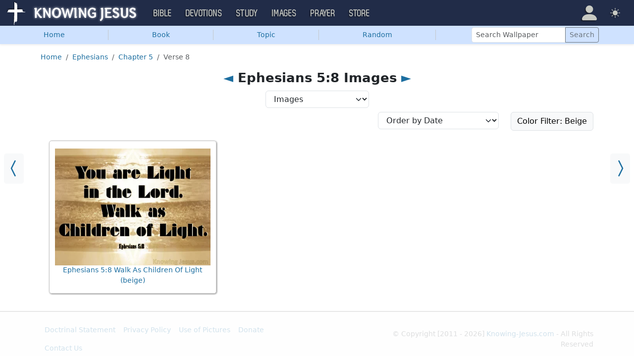

--- FILE ---
content_type: text/html; charset=UTF-8
request_url: https://images.knowing-jesus.com/Ephesians/5/8?color=beige
body_size: 8421
content:
<!DOCTYPE html>
<html lang="en_GB"
    >
<head>
    <!--first into the HEAD section-->    <meta charset="UTF-8">
    <meta name="viewport" content="width=device-width, initial-scale=1">
    <link rel="shortcut icon" href="/favicon.ico?v3"/>
    <meta name="csrf-param" content="_csrf">
<meta name="csrf-token" content="Eqs1eqTgS9KDywBCXFB0hPLURK4sO2aIWkWGjOgYRXd17lE397p_ubuTaTI3ORbVkL4q70QMKMYjLcH-hFxwLg==">
    <title>Ephesians 5:8 Inspirational Images</title>
    <meta name="robots" content="noindex">
<link href="/css/main.min.css?v=15" rel="stylesheet">
<script>window.cookie_host = ".knowing-jesus.com";</script><!--images-->
<!--AdThrive Head Tag 2020 -->
<script>
(function(w, d) {
w.adthrive = w.adthrive || {};
w.adthrive.cmd = w.adthrive.cmd || [];
w.adthrive.plugin = 'adthrive-ads-1.0.40-manual';
w.adthrive.host = 'ads.adthrive.com';
var s = d.createElement('script');
s.async = true;
s.referrerpolicy='no-referrer-when-downgrade';
s.src = 'https://' + w.adthrive.host + '/sites/5d6666decc7cae09064f635b/ads.min.js?referrer=' + w.encodeURIComponent(w.location.href);
var n = d.getElementsByTagName('script')[0];
n.parentNode.insertBefore(s, n);
})(window, document);
</script>
<!--End AdThrive Head Tag -->

<!-- Global site tag (gtag.js) - Google Analytics -->
<script async src="https://www.googletagmanager.com/gtag/js?id=G-YFFBTK9R0F"></script>
<script>
  window.dataLayer = window.dataLayer || [];
  function gtag(){dataLayer.push(arguments);}
  gtag('js', new Date());

  gtag('config', 'UA-28972148-1');
  gtag('config', 'G-YFFBTK9R0F');
</script>

    <script src="https://js.sentry-cdn.com/1985e9d91ca0a5fa94abc008c9427efc.min.js" crossorigin="anonymous"></script>
    <script>
        // Check for existence of Sentry in case Ad-blockers block the Sentry Loader Script
        window.Sentry && Sentry.onLoad(function () {
            Sentry.init({
                tracesSampleRate: 0.001,
                replaysSessionSampleRate: 0.001,
                replaysOnErrorSampleRate: 1.0,
                allowUrls: [
                    //all subdomains knowing-jesus.com
                    /https:\/\/.*\.knowing-jesus\.com/,
                    'knowing-jesus.com',
                    //cdns
                    'cdn.jsdelivr.net',
                    'code.jquery.com',
                ],
                ignoreErrors: [
                    //NS_ERROR_NOT_INITIALIZED
                    'NS_ERROR_NOT_INITIALIZED',
                    //AbortError: The operation was aborted
                    'The operation was aborted',
                    //AbortError: The play() request was interrupted
                    'The play() request was interrupted',
                    'NotAllowedError',

                    'UnhandledRejection',
                    // Random plugins/extensions
                    "top.GLOBALS",
                    // See: http://blog.errorception.com/2012/03/tale-of-unfindable-js-error.html
                    "originalCreateNotification",
                    "canvas.contentDocument",
                    "MyApp_RemoveAllHighlights",
                    "http://tt.epicplay.com",
                    "Can't find variable: ZiteReader",
                    "jigsaw is not defined",
                    "ComboSearch is not defined",
                    "http://loading.retry.widdit.com/",
                    "atomicFindClose",
                    // Facebook borked
                    "fb_xd_fragment",
                    // ISP "optimizing" proxy - `Cache-Control: no-transform` seems to
                    // reduce this. (thanks @acdha)
                    // See http://stackoverflow.com/questions/4113268
                    "bmi_SafeAddOnload",
                    "EBCallBackMessageReceived",
                    // See http://toolbar.conduit.com/Developer/HtmlAndGadget/Methods/JSInjection.aspx
                    "conduitPage",
                ],
                denyUrls: [
                    //cdn.flashtalking.com, static.yieldmo.com, adthrive.com, doubleclick.net, googleapis.com, a2z.com, innovid.com, cdn.doubleverify.com, casalemedia.com
                    /flashtalking\.com/,
                    /yieldmo\.com/,
                    /adthrive\.com/,
                    /doubleclick\.net/,
                    /googleapis\.com/,
                    /a2z\.com/,
                    /innovid\.com/,
                    /doubleverify\.com/,
                    /casalemedia\.com/,
                    // Facebook flakiness
                    /graph\.facebook\.com/i,
                    // Facebook blocked
                    /connect\.facebook\.net\/en_US\/all\.js/i,
                    // Woopra flakiness
                    /eatdifferent\.com\.woopra-ns\.com/i,
                    /static\.woopra\.com\/js\/woopra\.js/i,
                    // Chrome extensions
                    /extensions\//i,
                    /^chrome:\/\//i,
                    /^chrome-extension:\/\//i,
                    // Other plugins
                    /127\.0\.0\.1:4001\/isrunning/i, // Cacaoweb
                    /webappstoolbarba\.texthelp\.com\//i,
                    /metrics\.itunes\.apple\.com\.edgesuite\.net\//i,
                ],
            });
        });
    </script>

</head>
<body class="body-images images d-flex flex-column min-vh-100">

<nav class="navbar navbar-expand-lg navbar-kj navbar-dark py-0">
    <div class="container-fluid">
        <a class="navbar-brand p-0"
           href="https://www.knowing-jesus.com/">
            <img src="/assets/logo.png" width="268" height="50" alt="Knowing Jesus"/>
        </a>
        <button class="navbar-toggler" type="button"
                data-bs-toggle="collapse"
                data-bs-target="#navbarSupportedContent"
                aria-controls="navbarSupportedContent"
                aria-expanded="false"
                aria-label="Toggle navigation">
            <span class="navbar-toggler-icon"></span>
        </button>
        <div class="collapse navbar-collapse" id="navbarSupportedContent">
            
<!-- START MENU NAVIGATION -->
<ul class="navbar-nav me-auto mb-2 mb-lg-0 navbar-nav-main">

    <li class="d-block d-sm-none my-2">
        <form method="get" action="//bible.knowing-jesus.com/search/s">
            <label for="search-bible" class="visually-hidden">Search</label>
            <div class="input-group">

                <input type="text"
                       name="q"
                       id="search-bible"
                       class="form-control"
                       required
                       minlength="3"
                       placeholder="Search for...">

                <button class="btn btn-light" type="submit">
                    <i class="bi bi-search"></i>
                </button>

            </div><!-- /input-group -->
            <input type="hidden"
                   name="translation"
                   id="translation-filed-select"
                   value="all">
        </form>
    </li>
                        <li class="nav-item dropdown">
                <a class="nav-link dropdown-toggle" href="https://bible.knowing-jesus.com" data-hover="dropdown" role="button" data-bs-toggle="dropdown" aria-expanded="false">Bible</a><ul class="dropdown-menu "><li><a class="dropdown-item" href="https://bible.knowing-jesus.com/topics">Topical Bible</a></li><li><a class="dropdown-item" href="https://bible.knowing-jesus.com/themes">Thematic Bible</a></li><li><a class="dropdown-item" href="https://bible.knowing-jesus.com/words">Words in Scripture</a></li><li><a class="dropdown-item" href="https://bible.knowing-jesus.com/phrases">Phrases in Scripture</a></li><li><a class="dropdown-item" href="https://bible.knowing-jesus.com/readings">Readings in Scripture</a></li><li><a class="dropdown-item" href="https://bible.knowing-jesus.com/Names">Bible Names</a></li></ul>            </li>
                                <li class="nav-item dropdown">
                <a class="nav-link dropdown-toggle" href="https://devotion.knowing-jesus.com" data-hover="dropdown" role="button" data-bs-toggle="dropdown" aria-expanded="false">Devotions</a><ul class="dropdown-menu "><li><a class="dropdown-item" href="https://dailyverse.knowing-jesus.com">Verse of the Day</a></li><li><a class="dropdown-item" href="https://devotion.knowing-jesus.com/audio">Today's Audio</a></li><li><a class="dropdown-item" href="https://devotion.knowing-jesus.com">Today's Devotionals </a></li><li><a class="dropdown-item" href="https://devotion.knowing-jesus.com/image">Today's Images </a></li><li><a class="dropdown-item" href="https://devotion.knowing-jesus.com/topics">Devotional by Topic </a></li><li><a class="dropdown-item" href="https://devotion.knowing-jesus.com/devotional-studies">Devotional Studies</a></li></ul>            </li>
                                <li class="nav-item dropdown">
                <a class="nav-link dropdown-toggle" href="https://study.knowing-jesus.com" data-hover="dropdown" role="button" data-bs-toggle="dropdown" aria-expanded="false">Study</a><ul class="dropdown-menu "><li><a class="dropdown-item" href="https://study.knowing-jesus.com/audio">Audio Books</a></li><li><a class="dropdown-item" href="https://study.knowing-jesus.com/sermons">Sermons</a></li><li><a class="dropdown-item" href="https://answers.knowing-jesus.com">Answers</a></li></ul>            </li>
                                <li class="nav-item dropdown">
                <a class="nav-link dropdown-toggle" href="https://images.knowing-jesus.com/" data-hover="dropdown" role="button" data-bs-toggle="dropdown" aria-expanded="false">Images</a><ul class="dropdown-menu "><li><a class="dropdown-item" href="https://images.knowing-jesus.com/new">New</a></li><li><a class="dropdown-item" href="https://images.knowing-jesus.com/topics">Topics</a></li></ul>            </li>
                                <li class="nav-item dropdown">
                <a class="nav-link dropdown-toggle" href="https://prayer.knowing-jesus.com/" data-hover="dropdown" role="button" data-bs-toggle="dropdown" aria-expanded="false">Prayer</a><ul class="dropdown-menu "><li><a class="dropdown-item" href="https://prayer.knowing-jesus.com/latest-prayers#open">Submit Request</a></li><li><a class="dropdown-item" href="https://prayer.knowing-jesus.com/latest-prayers">Latest Prayers</a></li><li><a class="dropdown-item" href="https://prayer.knowing-jesus.com/">All Categories</a></li><li><a class="dropdown-item" href="https://prayer.knowing-jesus.com/all">All Prayers</a></li></ul>            </li>
                    <li><a class="nav-link" href="https://store.knowing-jesus.com">Store</a></li>        <li></li>
</ul>
<ul class="nav navbar-nav mb-2 mb-lg-0 navbar-right">
            <li class="nav-item dropdown menu-item-account ">

            <a class="nav-link py-1 dropdown-toggle d-flex align-items-center user-profile"
               href="#"
               role="button"
               aria-label="Profile"
               aria-expanded="false"
               data-bs-toggle="dropdown"
               data-bs-display="static">

                <span class="d-md-none"><i class="bi bi-person-fill"></i> Profile</span>
                <span class="d-none d-md-inline position-relative profile-icon lh-1"
                ><i class="bi fs-1 bi-person-fill"></i></span>
            </a>

            <ul class="dropdown-menu dropdown-menu-end p-2" style="--bs-dropdown-min-width: 14rem">
                <li>
                    <a class="btn btn-warning sign-in-btn d-block w-100 mb-2"
                       href="#"
                       role="button"
                    ><i class="bi bi-box-arrow-in-right"></i> Sign In                    </a>
                </li>
                <li>
                    <button class="btn btn-warning sign-up-btn d-block w-100"
                            href="#"
                            role="button"
                            href="#"><i class="bi bi-plus"></i> Create account                    </button>
                </li>
                <li>
                    <hr class="dropdown-divider">
                </li>
                <li>
                    <button class="btn btn-light reset-btn d-block w-100"
                            href="#"><i class="bi bi-patch-question"></i> Forgot Password                    </button>
                </li>
            </ul>
        </li>
        <li class="nav-item dropdown ">
    <a class="btn-link nav-link py-0 py-lg-2 px-0 px-lg-2 dropdown-toggle d-flex align-items-center"
       href="#" role="button"
       id="bd-theme"
       aria-label="Theme"
       aria-expanded="false"
       data-bs-toggle="dropdown" data-bs-display="static">
        <span class="theme-icon-active pt-1"><i class="bi bi-brightness-high-fill me-2"></i></span>
        <span class="d-lg-none ms-2">Theme</span>
    </a>

    <ul class="dropdown-menu dropdown-menu-end select-theme" style="--bs-dropdown-min-width: 8rem;">
        <li>
            <button type="button" class="dropdown-item d-flex align-items-center" data-bs-theme-value="light">
                <i class="bi bi-brightness-high-fill me-2"></i>Light            </button>
        </li>
        <li>
            <button type="button" class="dropdown-item d-flex align-items-center active" data-bs-theme-value="dark">
                <i class="bi bi-moon-stars-fill me-2"></i>Dark            </button>
        </li>
        <li>
            <button type="button" class="dropdown-item d-flex align-items-center" data-bs-theme-value="auto">
                <i class="bi bi-circle-half me-2"></i>Auto            </button>
        </li>
    </ul>
</li>
    </ul>
        </div>
    </div>
</nav>



    <ul class="nav shadow-sm bg-primary-subtle nav-secondary nav-fill bg-body-tertiary p-1 p-md-0">

        <li class="nav-item">
            <a class="nav-link" href="/">Home</a>        </li>
        <li class="d border-secondary-subtle"></li>
        <li class="nav-item " data-bs-theme="dark">
    <a class="nav-link button_popup d-none d-md-block"
       data-bs-toggle="popover"
       data-bs-placement-ext="bottom-start"
       data-bs-content-id="choose-book-popup"
       data-bs-custom-class="popover-blue"
       href="#">Book</a>
    <a class="nav-link button_popup d-md-none"
       data-bs-toggle="modal"
       data-bs-target="#selectBookModal"
       href="#">Book</a>
</li>
        <li class="d border-secondary-subtle"></li>
        <li class="nav-item">
            <a class="nav-link" href="/topics">Topic</a>        </li>
        <li class="d border-secondary-subtle"></li>
                    <li class="nav-item">
                <a class="nav-link" href="/i/genesis-15-6-abraham-believed-beige-2">Random</a>            </li>
            <li class="d border-secondary-subtle"></li>
        
        
        <li class="nav-item align-self-center">
            <form class="d-inline-block" role="search" action="/search"
                  method="get"
                  style="min-width: 250px">
                <label for="search-wallpaper" class="visually-hidden">Search Wallpaper</label>

                <div class="input-group input-group-sm">
                    <input type="text"
                           class="form-control"
                           placeholder="Search Wallpaper"
                           name="q"
                           id="search-wallpaper"/>
                    <button class="btn btn-outline-secondary" type="submit">
                        <span>Search</span>
                    </button>
                </div>
            </form>
        </li>
    </ul>



<div id="choose-book-popup" class="d-none">
    <div id="choose-book-popup" class="choose-book-popup choose-book-popup-main">
        <div class="float-md-start">
            <h2>Old Testament Images</h2>
            <div class="row">
                                <div class="col">
                                        <div class="py-1"><a class="text-nowrap"
                                         href="/Genesis"
                        >Genesis</a></div>
                                        <div class="py-1"><a class="text-nowrap"
                                         href="/Exodus"
                        >Exodus</a></div>
                                        <div class="py-1"><a class="text-nowrap"
                                         href="/Leviticus"
                        >Leviticus</a></div>
                                        <div class="py-1"><a class="text-nowrap"
                                         href="/Numbers"
                        >Numbers</a></div>
                                        <div class="py-1"><a class="text-nowrap"
                                         href="/Deuteronomy"
                        >Deuteronomy</a></div>
                                        <div class="py-1"><a class="text-nowrap"
                                         href="/Joshua"
                        >Joshua</a></div>
                                        <div class="py-1"><a class="text-nowrap"
                                         href="/Judges"
                        >Judges</a></div>
                                        <div class="py-1"><a class="text-nowrap"
                                         href="/Ruth"
                        >Ruth</a></div>
                                        <div class="py-1"><a class="text-nowrap"
                                         href="/1-Samuel"
                        >1 Samuel</a></div>
                                        <div class="py-1"><a class="text-nowrap"
                                         href="/2-Samuel"
                        >2 Samuel</a></div>
                                        <div class="py-1"><a class="text-nowrap"
                                         href="/1-Kings"
                        >1 Kings</a></div>
                                        <div class="py-1"><a class="text-nowrap"
                                         href="/2-Kings"
                        >2 Kings</a></div>
                                        <div class="py-1"><a class="text-nowrap"
                                         href="/1-Chronicles"
                        >1 Chronicles</a></div>
                                    </div>
                <div class="col">
                                        <div class="py-1"><a class="text-nowrap"
                                         href="/2-Chronicles"
                        >2 Chronicles</a></div>
                                        <div class="py-1"><a class="text-nowrap"
                                         href="/Ezra"
                        >Ezra</a></div>
                                        <div class="py-1"><a class="text-nowrap"
                                         href="/Nehemiah"
                        >Nehemiah</a></div>
                                        <div class="py-1"><a class="text-nowrap"
                                         href="/Esther"
                        >Esther</a></div>
                                        <div class="py-1"><a class="text-nowrap"
                                         href="/Job"
                        >Job</a></div>
                                        <div class="py-1"><a class="text-nowrap"
                                         href="/Psalm"
                        >Psalm</a></div>
                                        <div class="py-1"><a class="text-nowrap"
                                         href="/Proverbs"
                        >Proverbs</a></div>
                                        <div class="py-1"><a class="text-nowrap"
                                         href="/Ecclesiastes"
                        >Ecclesiastes</a></div>
                                        <div class="py-1"><a class="text-nowrap"
                                         href="/Song-of-Solomon"
                        >Song of Solomon</a></div>
                                        <div class="py-1"><a class="text-nowrap"
                                         href="/Isaiah"
                        >Isaiah</a></div>
                                        <div class="py-1"><a class="text-nowrap"
                                         href="/Jeremiah"
                        >Jeremiah</a></div>
                                        <div class="py-1"><a class="text-nowrap"
                                         href="/Lamentations"
                        >Lamentations</a></div>
                                        <div class="py-1"><a class="text-nowrap"
                                         href="/Ezekiel"
                        >Ezekiel</a></div>
                                    </div>
                <div class="col">
                                        <div class="py-1"><a class="text-nowrap"
                                         href="/Daniel"
                        >Daniel</a></div>
                                        <div class="py-1"><a class="text-nowrap"
                                         href="/Hosea"
                        >Hosea</a></div>
                                        <div class="py-1"><a class="text-nowrap"
                                         href="/Joel"
                        >Joel</a></div>
                                        <div class="py-1"><a class="text-nowrap"
                                         href="/Amos"
                        >Amos</a></div>
                                        <div class="py-1"><a class="text-nowrap"
                                         href="/Obadiah"
                        >Obadiah</a></div>
                                        <div class="py-1"><a class="text-nowrap"
                                         href="/Jonah"
                        >Jonah</a></div>
                                        <div class="py-1"><a class="text-nowrap"
                                         href="/Micah"
                        >Micah</a></div>
                                        <div class="py-1"><a class="text-nowrap"
                                         href="/Nahum"
                        >Nahum</a></div>
                                        <div class="py-1"><a class="text-nowrap"
                                         href="/Habakkuk"
                        >Habakkuk</a></div>
                                        <div class="py-1"><a class="text-nowrap"
                                         href="/Zephaniah"
                        >Zephaniah</a></div>
                                        <div class="py-1"><a class="text-nowrap"
                                         href="/Haggai"
                        >Haggai</a></div>
                                        <div class="py-1"><a class="text-nowrap"
                                         href="/Zechariah"
                        >Zechariah</a></div>
                                        <div class="py-1"><a class="text-nowrap"
                                         href="/Malachi"
                        >Malachi</a></div>
                                    </div>
            </div>
        </div>
        <div class="float-md-end">
            <h2>New Testament Images</h2>
            <div class="row">
                                <div class="col">
                                        <div class="py-1"><a
                                href="/Matthew"
                        >Matthew</a></div>
                                        <div class="py-1"><a
                                href="/Mark"
                        >Mark</a></div>
                                        <div class="py-1"><a
                                href="/Luke"
                        >Luke</a></div>
                                        <div class="py-1"><a
                                href="/John"
                        >John</a></div>
                                        <div class="py-1"><a
                                href="/Acts"
                        >Acts</a></div>
                                        <div class="py-1"><a
                                href="/Romans"
                        >Romans</a></div>
                                        <div class="py-1"><a
                                href="/1-Corinthians"
                        >1 Corinthians</a></div>
                                        <div class="py-1"><a
                                href="/2-Corinthians"
                        >2 Corinthians</a></div>
                                        <div class="py-1"><a
                                href="/Galatians"
                        >Galatians</a></div>
                                        <div class="py-1"><a
                                href="/Ephesians"
                        >Ephesians</a></div>
                                        <div class="py-1"><a
                                href="/Philippians"
                        >Philippians</a></div>
                                        <div class="py-1"><a
                                href="/Colossians"
                        >Colossians</a></div>
                                        <div class="py-1"><a
                                href="/1-Thessalonians"
                        >1 Thessalonians</a></div>
                                    </div>
                <div class="col">
                                        <div class="py-1"><a
                                href="/2-Thessalonians"
                        >2 Thessalonians</a></div>
                                        <div class="py-1"><a
                                href="/1-Timothy"
                        >1 Timothy</a></div>
                                        <div class="py-1"><a
                                href="/2-Timothy"
                        >2 Timothy</a></div>
                                        <div class="py-1"><a
                                href="/Titus"
                        >Titus</a></div>
                                        <div class="py-1"><a
                                href="/Philemon"
                        >Philemon</a></div>
                                        <div class="py-1"><a
                                href="/Hebrews"
                        >Hebrews</a></div>
                                        <div class="py-1"><a
                                href="/James"
                        >James</a></div>
                                        <div class="py-1"><a
                                href="/1-Peter"
                        >1 Peter</a></div>
                                        <div class="py-1"><a
                                href="/2-Peter"
                        >2 Peter</a></div>
                                        <div class="py-1"><a
                                href="/1-John"
                        >1 John</a></div>
                                        <div class="py-1"><a
                                href="/2-John"
                        >2 John</a></div>
                                        <div class="py-1"><a
                                href="/3-John"
                        >3 John</a></div>
                                        <div class="py-1"><a
                                href="/Jude"
                        >Jude</a></div>
                                        <div class="py-1"><a
                                href="/Revelation"
                        >Revelation</a></div>
                                    </div>
            </div>
        </div>
        <div class="clearfix"></div>
    </div>
</div>


<div class="modal mobile-nav-h"
     id="selectBookModal"
     tabindex="-1">
    <div class="modal-dialog">
        <div class="modal-content">
            <div class="modal-header">
                <div class="col-2">
                    <a href="#" type="button" class="close go-back hidden">
                        <span aria-hidden="true">&laquo;</span>
                    </a>
                </div>
                <div class="col-8 modal-title">
                    <span class="choose_book">Choose Book</span>
                </div>
                <div class="col-2 text-end">
                    <button type="button" class="btn-close" data-bs-dismiss="modal" aria-label="Close"></button>
                </div>
            </div>
            <div class="modal-body choose-book">
                <div class="select-widget">
                    <h5 class="p-2 mb-0 text-dark-emphasis bg-body-tertiary">Old Testament</h5>
                    <ul>
                                                        <li class="mx-1"><a href="/Genesis"
                                >Gen</a></li>                                <li class="mx-1"><a href="/Exodus"
                                >Exo</a></li>                                <li class="mx-1"><a href="/Leviticus"
                                >Lev</a></li>                                <li class="mx-1"><a href="/Numbers"
                                >Num</a></li>                                <li class="mx-1"><a href="/Deuteronomy"
                                >Deu</a></li>                                <li class="mx-1"><a href="/Joshua"
                                >Jos</a></li>                                <li class="mx-1"><a href="/Judges"
                                >Jud</a></li>                                <li class="mx-1"><a href="/Ruth"
                                >Rut</a></li>                                <li class="mx-1"><a href="/1-Samuel"
                                >1Sa</a></li>                                <li class="mx-1"><a href="/2-Samuel"
                                >2Sa</a></li>                                <li class="mx-1"><a href="/1-Kings"
                                >1Ki</a></li>                                <li class="mx-1"><a href="/2-Kings"
                                >2Ki</a></li>                                <li class="mx-1"><a href="/1-Chronicles"
                                >1Ch</a></li>                                <li class="mx-1"><a href="/2-Chronicles"
                                >2Ch</a></li>                                <li class="mx-1"><a href="/Ezra"
                                >Ezr</a></li>                                <li class="mx-1"><a href="/Nehemiah"
                                >Neh</a></li>                                <li class="mx-1"><a href="/Esther"
                                >Est</a></li>                                <li class="mx-1"><a href="/Job"
                                >Job</a></li>                                <li class="mx-1"><a href="/Psalm"
                                >Psa</a></li>                                <li class="mx-1"><a href="/Proverbs"
                                >Pro</a></li>                                <li class="mx-1"><a href="/Ecclesiastes"
                                >Ecc</a></li>                                <li class="mx-1"><a href="/Song-of-Solomon"
                                >Son</a></li>                                <li class="mx-1"><a href="/Isaiah"
                                >Isa</a></li>                                <li class="mx-1"><a href="/Jeremiah"
                                >Jer</a></li>                                <li class="mx-1"><a href="/Lamentations"
                                >Lam</a></li>                                <li class="mx-1"><a href="/Ezekiel"
                                >Eze</a></li>                                <li class="mx-1"><a href="/Daniel"
                                >Dan</a></li>                                <li class="mx-1"><a href="/Hosea"
                                >Hos</a></li>                                <li class="mx-1"><a href="/Joel"
                                >Joe</a></li>                                <li class="mx-1"><a href="/Amos"
                                >Amo</a></li>                                <li class="mx-1"><a href="/Obadiah"
                                >Oba</a></li>                                <li class="mx-1"><a href="/Jonah"
                                >Jon</a></li>                                <li class="mx-1"><a href="/Micah"
                                >Mic</a></li>                                <li class="mx-1"><a href="/Nahum"
                                >Nah</a></li>                                <li class="mx-1"><a href="/Habakkuk"
                                >Hab</a></li>                                <li class="mx-1"><a href="/Zephaniah"
                                >Zep</a></li>                                <li class="mx-1"><a href="/Haggai"
                                >Hag</a></li>                                <li class="mx-1"><a href="/Zechariah"
                                >Zec</a></li>                                <li class="mx-1"><a href="/Malachi"
                                >Mal</a></li>                    </ul>
                    <h5 class="p-2 mt-2 mb-0 text-dark-emphasis bg-body-tertiary">New Testament</h5>
                    <ul>
                                                        <li class="mx-1"><a href="/Matthew"
                                >Mat</a></li>                                <li class="mx-1"><a href="/Mark"
                                >Mar</a></li>                                <li class="mx-1"><a href="/Luke"
                                >Luk</a></li>                                <li class="mx-1"><a href="/John"
                                >Joh</a></li>                                <li class="mx-1"><a href="/Acts"
                                >Act</a></li>                                <li class="mx-1"><a href="/Romans"
                                >Rom</a></li>                                <li class="mx-1"><a href="/1-Corinthians"
                                >1Co</a></li>                                <li class="mx-1"><a href="/2-Corinthians"
                                >2Co</a></li>                                <li class="mx-1"><a href="/Galatians"
                                >Gal</a></li>                                <li class="mx-1"><a href="/Ephesians"
                                >Eph</a></li>                                <li class="mx-1"><a href="/Philippians"
                                >Phi</a></li>                                <li class="mx-1"><a href="/Colossians"
                                >Col</a></li>                                <li class="mx-1"><a href="/1-Thessalonians"
                                >1Th</a></li>                                <li class="mx-1"><a href="/2-Thessalonians"
                                >2Th</a></li>                                <li class="mx-1"><a href="/1-Timothy"
                                >1Ti</a></li>                                <li class="mx-1"><a href="/2-Timothy"
                                >2Ti</a></li>                                <li class="mx-1"><a href="/Titus"
                                >Tit</a></li>                                <li class="mx-1"><a href="/Philemon"
                                >Phi</a></li>                                <li class="mx-1"><a href="/Hebrews"
                                >Heb</a></li>                                <li class="mx-1"><a href="/James"
                                >Jam</a></li>                                <li class="mx-1"><a href="/1-Peter"
                                >1Pe</a></li>                                <li class="mx-1"><a href="/2-Peter"
                                >2Pe</a></li>                                <li class="mx-1"><a href="/1-John"
                                >1Jo</a></li>                                <li class="mx-1"><a href="/2-John"
                                >2Jo</a></li>                                <li class="mx-1"><a href="/3-John"
                                >3Jo</a></li>                                <li class="mx-1"><a href="/Jude"
                                >Jud</a></li>                                <li class="mx-1"><a href="/Revelation"
                                >Rev</a></li>                    </ul>
                </div>
            </div>

        </div>
    </div>
</div>

<div class="container" style="flex: 1">

    <nav aria-label="breadcrumb"><ol id="w1" class="mt-3 breadcrumb"><li class="breadcrumb-item"><a href="/">Home</a></li>
<li class="breadcrumb-item"><a href="/Ephesians">Ephesians</a></li>
<li class="breadcrumb-item"><a href="/Ephesians/5">Chapter 5</a></li>
<li class="breadcrumb-item active" aria-current="page">Verse 8</li>
</ol></nav>
    <h1 class="text-center"><a href="/Ephesians/5/6">◄</a> Ephesians 5:8 Images <a href="/Ephesians/5/14"> ►</a></h1>
<div class="block block-block block-verse ">
    <a class="prev_ar bg-body-tertiary" href="/Ephesians/5/6"><i class="bi bi-chevron-compact-left"></i></a><a class="next_ar bg-body-tertiary" href="/Ephesians/5/14"><i class="bi bi-chevron-compact-right"></i></a></div>
<div class="row justify-content-center mb-2">
    <div class="col-auto">
        <select class="form-select select-redirect" name="select-verse" style="min-width: 200px">
<option value="https://bible.knowing-jesus.com/Ephesians/5/8">Parallel Verse</option>
<option value="https://bible.knowing-jesus.com/themes/Ephesians/5/8">Verse Themes</option>
<option value="https://bible.knowing-jesus.com/Ephesians/5/8/cross-references">Cross References</option>
<option value="https://bible.knowing-jesus.com/Ephesians/5/8/tsk">TSK</option>
<option value="/Ephesians/5/8" selected>Images</option>
</select>    </div>
</div>
<div class="row mb-3">
    <div class="col-auto me-auto mb-1"></div>

    
    <div class="col-auto mb-1">
        <select class="form-select select-redirect">
            <option
                                        value="/Ephesians/5/8?color=beige"
            >Order by Date
            </option>
            <option
                                        value="/Ephesians/5/8?color=beige&sort=alphabetical"
            >Order by Alphabetical
            </option>
        </select>
    </div>
    <div class="col-auto mb-1">
        <a class="btn btn-light border "
           data-bs-toggle="popover"
           data-bs-placement="bottom"
           data-bs-placement-ext="bottom-end"
           data-bs-content-id="popover-select-color"
           tabindex="0" role="button"
        >Color Filter: Beige        </a>

        <div id="popover-select-color" class="d-none">
            <div class="row">
                <div class="container-fluid color-dropdown">

                    <div class="row">
                        <div class="col"><h3>Select Color</h3></div>
                        <div class="col-auto">
                            <div class="text-end">
                                <a href="/Ephesians/5/8">All Colors</a>                            </div>
                        </div>
                    </div>

                    <div id="w0" class="list-view"><div class="row"><div class="col">
<div data-key="0"><a href="/Ephesians/5/8?color=beige">Beige (1)</a></div>


<div data-key="1"><a href="/Ephesians/5/8?color=black">Black (2)</a></div>

</div><div class="col">
<div data-key="2"><a href="/Ephesians/5/8?color=brown">Brown (1)</a></div>


<div data-key="3"><a href="/Ephesians/5/8?color=cream">Cream (1)</a></div>

</div><div class="col">
<div data-key="4"><a href="/Ephesians/5/8?color=gold">Gold (1)</a></div>


<div data-key="5"><a href="/Ephesians/5/8?color=gray">Gray (2)</a></div>
</div></div></div>                </div>
            </div>
        </div>

    </div>


</div>

    <div class="grid images-list"
         data-load-url="/get-images/Ephesians/5/8?color=beige&sort=date"
         data-limit="30"
         data-offset="30"
         data-count="1"
    >
        <div class="grid-sizer"></div>
                    <div class="img-block grid-item">
    <a style="display: block" href="/i/ephesians-5-8-walk-as-children-of-light-beige">
        <div style="position: relative;width: 100%;padding-top: 75%;"><picture><source type="image/webp" srcset="/webp/400/49-EPHESIANS/Ephesians+5-8+Walk+As+Children+Of+Light+beige.webp"><img class="cls_img" src="/w/400/49-EPHESIANS/Ephesians 5-8 Walk As Children Of Light beige.jpg" alt="Ephesians 5:8 Walk As Children Of Light (beige)" data-img-ratio="0.75" style="aspect-ratio: 1.333;position: absolute;top: 0;left:0;width: 100%;"></picture></div>    </a>

    <div class="share-buttons">
        <a class="sh-b"
           onclick="openInNewTab(event, 'http://www.pinterest.com/pin/create/button/?url=http://images.knowing-jesus.com/w/900/49-EPHESIANS/Ephesians 5-8 Walk As Children Of Light beige.jpg&amp;media=http://images.knowing-jesus.com/w/900/49-EPHESIANS/Ephesians 5-8 Walk As Children Of Light beige.jpg&amp;description=Ephesians 5:8 Walk As Children Of Light (beige)');"
           href="#"><img width="30" height="30" src="/pin.png" alt=""></a>

        <a onclick="openInNewTab(event,'https://www.facebook.com/sharer/sharer.php?u=https://images.knowing-jesus.com/i/ephesians-5-8-walk-as-children-of-light-beige');"

           class="sh-b sh-b2" href="#"><img width="30" height="30" src="/fb.png" alt=""></a>
    </div>
    <a href="/i/ephesians-5-8-walk-as-children-of-light-beige">Ephesians 5:8 Walk As Children Of Light (beige)</a></div>
            </div>


<div class="clearfix"></div>

</div>

<div class="pb-4"></div>
<div class="bg-body-tertiary">
    <div class="container ">
        <footer class="d-flex flex-wrap justify-content-between align-items-center py-3">
            <ul class="nav col-md-5">
                <li><a class="nav-link px-2 " href="https://answers.knowing-jesus.com/question/knowing-jesus-com-doctrinal-statement" rel="nofollow">Doctrinal Statement</a></li>                <li><a class="nav-link px-2 " href="https://www.knowing-jesus.com/privacy-policy" rel="nofollow">Privacy Policy</a></li>                <li><a class="nav-link px-2 " href="https://www.knowing-jesus.com/use-of-pictures" rel="nofollow">Use of Pictures</a></li>                <li><a class="nav-link px-2 " href="https://www.paypal.com/cgi-bin/webscr?cmd=_s-xclick&amp;hosted_button_id=FCA9DFGP69XPC" rel="nofollow" target="_blank">Donate</a></li>                <li><a class="nav-link px-2 " href="https://www.knowing-jesus.com/contact-us" rel="nofollow">Contact Us</a></li>                            </ul>
            <p class="col-md-5 mb-0 justify-content-end text-end text-body-secondary">
                © Copyright [2011 - 2026]                <a href="https://www.knowing-jesus.com/">Knowing-Jesus.com</a> - All Rights Reserved            </p>

        </footer>
    </div>
</div>



<script src="/js/login/dist/login.js?v=17"></script>
<script src="https://unpkg.com/masonry-layout@4.2.2/dist/masonry.pkgd.min.js"></script>
<script src="https://cdn.jsdelivr.net/npm/bootstrap@5.3.3/dist/js/bootstrap.bundle.min.js"></script>
<script src="/js/app.min.js?v=15"></script>
<script>window.kj_lang = {"Sign in to Knowing Jesus":"Sign in to Knowing Jesus","Email":"Email","Password":"Password","Forgot Password?":"Forgot Password?","Error:":"Error:","Sign in":"Sign in","Create an account":"Create an account","Wrong password or login":"Wrong password or login","Error occurred, please try again":"Error occurred, please try again","Sign up to Knowing Jesus":"Sign up to Knowing Jesus","First Name":"First Name","Last Name":"Last Name","Confirm Password":"Confirm Password","Your password and confirmation password do not match.":"Your password and confirmation password do not match.","Password Recovery":"Password Recovery","Enter your email":"Enter your email","Continue":"Continue","Sorry, we are unable to reset password for email provided.":"Sorry, we are unable to reset password for email provided.","Sign in With Google":"Sign in With Google","Sign in With Facebook":"Sign in With Facebook"};


window.kj_t = function (txt){
    if(window.kj_lang && window.kj_lang.hasOwnProperty(txt)){
        return window.kj_lang[txt];
    }
    return txt;
};

window.KJ_Login.init({"facebook_login":"https:\/\/www.knowing-jesus.com\/api\/google","google_login":"https:\/\/www.knowing-jesus.com\/api\/facebook","cookie_host":".knowing-jesus.com"});

document.addEventListener('copy', function(event) {
  event.clipboardData.setData('text', (document.getSelection() + '').replace(/\n+$/, '') +
   '\n\nSource: ' + document.location.href);
  event.preventDefault();
});
</script></body>
</html>


--- FILE ---
content_type: text/html
request_url: https://api.intentiq.com/profiles_engine/ProfilesEngineServlet?at=39&mi=10&dpi=936734067&pt=17&dpn=1&iiqidtype=2&iiqpcid=5774fc99-32af-4f35-921f-45abc178970b&iiqpciddate=1768979630602&pcid=e6cbad13-16a0-4191-bdae-5a98e1dd22c2&idtype=3&gdpr=0&japs=false&jaesc=0&jafc=0&jaensc=0&jsver=0.33&testGroup=A&source=pbjs&ABTestingConfigurationSource=group&abtg=A&vrref=https%3A%2F%2Fimages.knowing-jesus.com
body_size: 53
content:
{"abPercentage":97,"adt":1,"ct":2,"isOptedOut":false,"data":{"eids":[]},"dbsaved":"false","ls":true,"cttl":86400000,"abTestUuid":"g_16a3e8d5-6983-447c-a19b-7d20745a30f4","tc":9,"sid":-912305197}

--- FILE ---
content_type: text/html; charset=utf-8
request_url: https://www.google.com/recaptcha/api2/aframe
body_size: 267
content:
<!DOCTYPE HTML><html><head><meta http-equiv="content-type" content="text/html; charset=UTF-8"></head><body><script nonce="EmT2US_1nR6L3poLInX98A">/** Anti-fraud and anti-abuse applications only. See google.com/recaptcha */ try{var clients={'sodar':'https://pagead2.googlesyndication.com/pagead/sodar?'};window.addEventListener("message",function(a){try{if(a.source===window.parent){var b=JSON.parse(a.data);var c=clients[b['id']];if(c){var d=document.createElement('img');d.src=c+b['params']+'&rc='+(localStorage.getItem("rc::a")?sessionStorage.getItem("rc::b"):"");window.document.body.appendChild(d);sessionStorage.setItem("rc::e",parseInt(sessionStorage.getItem("rc::e")||0)+1);localStorage.setItem("rc::h",'1768979635603');}}}catch(b){}});window.parent.postMessage("_grecaptcha_ready", "*");}catch(b){}</script></body></html>

--- FILE ---
content_type: text/plain
request_url: https://rtb.openx.net/openrtbb/prebidjs
body_size: -229
content:
{"id":"0ae68dc2-962b-4dc8-8dd5-2c587e74a672","nbr":0}

--- FILE ---
content_type: text/plain
request_url: https://rtb.openx.net/openrtbb/prebidjs
body_size: -229
content:
{"id":"c0ddc0f8-6a66-4c51-8606-1806c5fea314","nbr":0}

--- FILE ---
content_type: text/plain; charset=UTF-8
request_url: https://at.teads.tv/fpc?analytics_tag_id=PUB_17002&tfpvi=&gdpr_consent=&gdpr_status=22&gdpr_reason=220&ccpa_consent=&sv=prebid-v1
body_size: 56
content:
YWY0YzZmYzAtYWE2My00NWVkLWIwMmYtMWQwMjU3NzVhNzUwIy03LTY=

--- FILE ---
content_type: application/javascript;charset=iso-8859-1
request_url: https://fid.agkn.com/f?apiKey=2487261909&r=https%3A%2F%2Fimages.knowing-jesus.com%2FEphesians%2F5%2F8%3Fcolor%3Dbeige
body_size: 110
content:
{ "fabrickId" : "E1:oYdJQ6YZXLAMXgN7_CROOFHteuZPZE4T-ZEO3ZkFJxrLfr4LqhhyIXNUmZ2JAY3rhD4nj-E8LNxwAmXmxekgSYECYZQb13NeXVs-kmJhk1GUy1ItwbQ5LDOeYnRavvaU" }

--- FILE ---
content_type: text/plain
request_url: https://rtb.openx.net/openrtbb/prebidjs
body_size: -86
content:
{"id":"41fab763-bec6-4166-9aa9-2dbc8821d5a6","nbr":0}